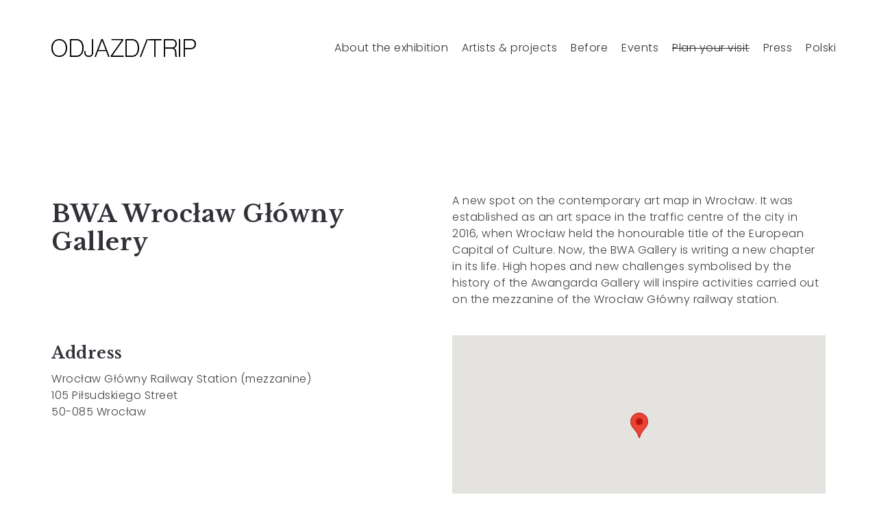

--- FILE ---
content_type: text/html; charset=UTF-8
request_url: https://www.odjazd.bwa.wroc.pl/language/en/plan-your-visit/
body_size: 8451
content:
<!DOCTYPE html>
<html lang="en">
  <head>
    <meta http-equiv="Content-Type" content="text/html; charset=UTF-8" />
    <link rel="profile" href="https://gmpg.org/xfn/11">
	<link rel="pingback" href="https://www.odjazd.bwa.wroc.pl/xmlrpc.php">
	<link rel="preconnect" href="https://fonts.gstatic.com/" crossorigin>
    
    <meta name="viewport" content="width=device-width, initial-scale=1.0, viewport-fit=cover">
	<link rel="shortcut icon" href="https://www.odjazd.bwa.wroc.pl/wp-content/uploads/2019/01/favicon.ico">
	<link rel="apple-touch-icon-precomposed" href="https://www.odjazd.bwa.wroc.pl/wp-content/uploads/2019/01/favicon.ico">
        
    <title>Plan your visit &#8211; Trip</title>
		<script type="text/javascript">
		//<![CDATA[
		var AJAX_M = "https://www.odjazd.bwa.wroc.pl/wp-content/plugins/bm-pagebuilder/inc_php/ux-pb-theme-ajax.php";
		//]]>
		</script>
	<link rel='dns-prefetch' href='//maps.googleapis.com' />
<link rel='dns-prefetch' href='//fonts.googleapis.com' />
<link rel='dns-prefetch' href='//s.w.org' />
<link rel="alternate" type="application/rss+xml" title="Trip &raquo; Feed" href="https://www.odjazd.bwa.wroc.pl/language/en/feed/" />
<link rel="alternate" type="application/rss+xml" title="Trip &raquo; Comments Feed" href="https://www.odjazd.bwa.wroc.pl/language/en/comments/feed/" />
		<script type="text/javascript">
			window._wpemojiSettings = {"baseUrl":"https:\/\/s.w.org\/images\/core\/emoji\/11.2.0\/72x72\/","ext":".png","svgUrl":"https:\/\/s.w.org\/images\/core\/emoji\/11.2.0\/svg\/","svgExt":".svg","source":{"concatemoji":"https:\/\/www.odjazd.bwa.wroc.pl\/wp-includes\/js\/wp-emoji-release.min.js?ver=5.1.19"}};
			!function(e,a,t){var n,r,o,i=a.createElement("canvas"),p=i.getContext&&i.getContext("2d");function s(e,t){var a=String.fromCharCode;p.clearRect(0,0,i.width,i.height),p.fillText(a.apply(this,e),0,0);e=i.toDataURL();return p.clearRect(0,0,i.width,i.height),p.fillText(a.apply(this,t),0,0),e===i.toDataURL()}function c(e){var t=a.createElement("script");t.src=e,t.defer=t.type="text/javascript",a.getElementsByTagName("head")[0].appendChild(t)}for(o=Array("flag","emoji"),t.supports={everything:!0,everythingExceptFlag:!0},r=0;r<o.length;r++)t.supports[o[r]]=function(e){if(!p||!p.fillText)return!1;switch(p.textBaseline="top",p.font="600 32px Arial",e){case"flag":return s([55356,56826,55356,56819],[55356,56826,8203,55356,56819])?!1:!s([55356,57332,56128,56423,56128,56418,56128,56421,56128,56430,56128,56423,56128,56447],[55356,57332,8203,56128,56423,8203,56128,56418,8203,56128,56421,8203,56128,56430,8203,56128,56423,8203,56128,56447]);case"emoji":return!s([55358,56760,9792,65039],[55358,56760,8203,9792,65039])}return!1}(o[r]),t.supports.everything=t.supports.everything&&t.supports[o[r]],"flag"!==o[r]&&(t.supports.everythingExceptFlag=t.supports.everythingExceptFlag&&t.supports[o[r]]);t.supports.everythingExceptFlag=t.supports.everythingExceptFlag&&!t.supports.flag,t.DOMReady=!1,t.readyCallback=function(){t.DOMReady=!0},t.supports.everything||(n=function(){t.readyCallback()},a.addEventListener?(a.addEventListener("DOMContentLoaded",n,!1),e.addEventListener("load",n,!1)):(e.attachEvent("onload",n),a.attachEvent("onreadystatechange",function(){"complete"===a.readyState&&t.readyCallback()})),(n=t.source||{}).concatemoji?c(n.concatemoji):n.wpemoji&&n.twemoji&&(c(n.twemoji),c(n.wpemoji)))}(window,document,window._wpemojiSettings);
		</script>
		<style type="text/css">
img.wp-smiley,
img.emoji {
	display: inline !important;
	border: none !important;
	box-shadow: none !important;
	height: 1em !important;
	width: 1em !important;
	margin: 0 .07em !important;
	vertical-align: -0.1em !important;
	background: none !important;
	padding: 0 !important;
}
</style>
	<link rel='stylesheet' id='wp-block-library-css'  href='https://www.odjazd.bwa.wroc.pl/wp-includes/css/dist/block-library/style.min.css?ver=5.1.19' type='text/css' media='all' />
<link rel='stylesheet' id='ux-interface-bootstrap-css'  href='https://www.odjazd.bwa.wroc.pl/wp-content/plugins/bm-pagebuilder/css/bootstrap-front.css?ver=2.3.1' type='text/css' media='all' />
<link rel='stylesheet' id='ux-interface-font-awesome-css'  href='https://www.odjazd.bwa.wroc.pl/wp-content/plugins/bm-pagebuilder/css/font-awesome.min.css?ver=4.5.0' type='text/css' media='all' />
<link rel='stylesheet' id='ux-interface-photoswipe-css'  href='https://www.odjazd.bwa.wroc.pl/wp-content/plugins/bm-pagebuilder/css/photoswipe.css?ver=4.0.5' type='text/css' media='all' />
<link rel='stylesheet' id='ux-interface-photoswipe-default-skin-css'  href='https://www.odjazd.bwa.wroc.pl/wp-content/plugins/bm-pagebuilder/css/skin/photoswipe/default/default-skin.css?ver=4.0.5' type='text/css' media='all' />
<link rel='stylesheet' id='ux-interface-pagebuild-css'  href='https://www.odjazd.bwa.wroc.pl/wp-content/plugins/bm-pagebuilder/css/pagebuild.css?ver=0.0.1' type='text/css' media='all' />
<link rel='stylesheet' id='owl-carousel-css'  href='https://www.odjazd.bwa.wroc.pl/wp-content/themes/arnold/styles/owl.carousel.css?ver=0.0.1' type='text/css' media='screen' />
<link rel='stylesheet' id='google-fonts-Poppins-css'  href='https://fonts.googleapis.com/css?family=Poppins%3A300%2C500%2C600&#038;ver=1.0.0' type='text/css' media='screen' />
<link rel='stylesheet' id='google-fonts-Libre+Baskerville-css'  href='https://fonts.googleapis.com/css?family=Libre+Baskerville%3A400%2C700&#038;ver=1.0.0' type='text/css' media='screen' />
<link rel='stylesheet' id='arnold-interface-gridstack-css'  href='https://www.odjazd.bwa.wroc.pl/wp-content/themes/arnold/functions/theme/css/gridstack.min.css?ver=0.3.0' type='text/css' media='screen' />
<link rel='stylesheet' id='arnold-interface-style-css'  href='https://www.odjazd.bwa.wroc.pl/wp-content/themes/arnold/style.css?ver=1.0.0' type='text/css' media='screen' />
<!--[if lte IE 9]>
<link rel='stylesheet' id='arnold-interface-ie-css'  href='https://www.odjazd.bwa.wroc.pl/wp-content/themes/arnold/styles/ie.css?ver=5.1.19' type='text/css' media='all' />
<![endif]-->
<script type='text/javascript' src='https://www.odjazd.bwa.wroc.pl/wp-includes/js/jquery/jquery.js?ver=1.12.4'></script>
<script type='text/javascript' src='https://www.odjazd.bwa.wroc.pl/wp-includes/js/jquery/jquery-migrate.min.js?ver=1.4.1'></script>
<script type='text/javascript' src='https://maps.googleapis.com/maps/api/js?v=3.exp&#038;key&#038;ver=3.0.0'></script>
<link rel='https://api.w.org/' href='https://www.odjazd.bwa.wroc.pl/wp-json/' />
<link rel="EditURI" type="application/rsd+xml" title="RSD" href="https://www.odjazd.bwa.wroc.pl/xmlrpc.php?rsd" />
<link rel="wlwmanifest" type="application/wlwmanifest+xml" href="https://www.odjazd.bwa.wroc.pl/wp-includes/wlwmanifest.xml" /> 
<meta name="generator" content="WordPress 5.1.19" />
<link rel="canonical" href="https://www.odjazd.bwa.wroc.pl/language/en/plan-your-visit/" />
<link rel='shortlink' href='https://www.odjazd.bwa.wroc.pl/?p=1651' />
<link rel="alternate" type="application/json+oembed" href="https://www.odjazd.bwa.wroc.pl/wp-json/oembed/1.0/embed?url=https%3A%2F%2Fwww.odjazd.bwa.wroc.pl%2Flanguage%2Fen%2Fplan-your-visit%2F" />
<link rel="alternate" type="text/xml+oembed" href="https://www.odjazd.bwa.wroc.pl/wp-json/oembed/1.0/embed?url=https%3A%2F%2Fwww.odjazd.bwa.wroc.pl%2Flanguage%2Fen%2Fplan-your-visit%2F&#038;format=xml" />
<link rel="alternate" href="https://www.odjazd.bwa.wroc.pl/language/en/plan-your-visit/" hreflang="en" />
<link rel="alternate" href="https://www.odjazd.bwa.wroc.pl/dla-zwiedzajacych/" hreflang="pl" />
	<script type="text/javascript">
	var ajaxurl = 'https://www.odjazd.bwa.wroc.pl/wp-admin/admin-ajax.php';
	var JS_PATH = "https://www.odjazd.bwa.wroc.pl/wp-content/themes/arnold/js";
    </script>
		  <!-- Global site tag (gtag.js) - Google Analytics -->
<script async src="https://www.googletagmanager.com/gtag/js?id=UA-134610947-2"></script>
<script>
  window.dataLayer = window.dataLayer || [];
  function gtag(){dataLayer.push(arguments);}
  gtag('js', new Date());

  gtag('config', 'UA-134610947-2');
</script>

  </head>
  
  <body class="page-template-default page page-id-1651 pswp-dark-skin responsive-ux navi-show navi-show-h show-top-space show-bottom-space dark-logo preload ux-start-hide">

  	<div class="wrap-all">
      
      <div id="jquery_jplayer" class="jp-jplayer"></div><div id="wrap-outer">      
      
<header id="header" class="start-from-top">

    <div id="header-main" class="header-main">
    
        <div class="container-fluid">

            
            <span id="navi-trigger">
                <span class="navi-trigger-text">
                    <span class="navi-trigger-text-menu navi-trigger-text-inn">Menu</span>
                    <span class="navi-trigger-text-close navi-trigger-text-inn">Close</span>
                </span>
                <span class="navi-trigger-inn"></span>
            </span>
            
            
                        
                <div class="heade-meta">
                
                        
                    <nav id="navi-header">
                        <div id="navi_wrap" class="menu-menu-en-container"><ul class="menu clearfix"><li id="menu-item-1748" class="menu-item menu-item-type-post_type menu-item-object-page menu-item-home menu-item-1748"><a href="https://www.odjazd.bwa.wroc.pl/language/en/about-the-exhibition/">About the exhibition</a></li>
<li id="menu-item-1750" class="menu-item menu-item-type-post_type menu-item-object-page menu-item-1750"><a href="https://www.odjazd.bwa.wroc.pl/language/en/artists-projects/">Artists &#038; projects</a></li>
<li id="menu-item-1751" class="menu-item menu-item-type-post_type menu-item-object-page menu-item-1751"><a href="https://www.odjazd.bwa.wroc.pl/language/en/before/">Before</a></li>
<li id="menu-item-1747" class="menu-item menu-item-type-post_type menu-item-object-page menu-item-1747"><a href="https://www.odjazd.bwa.wroc.pl/language/en/events/">Events</a></li>
<li id="menu-item-1749" class="menu-item menu-item-type-post_type menu-item-object-page current-menu-item page_item page-item-1651 current_page_item menu-item-1749"><a aria-current="page">Plan your visit</a></li>
<li id="menu-item-1753" class="menu-item menu-item-type-custom menu-item-object-custom menu-item-1753"><a target="_blank" href="https://www.dropbox.com/sh/9vqgu411d3kd19p/AADGNSf7xZAR2TPghxYtvFGva?dl=0">Press</a></li>
<li id="menu-item-1746-pl" class="lang-item lang-item-50 lang-item-pl menu-item menu-item-type-custom menu-item-object-custom menu-item-1746-pl"><a href="https://www.odjazd.bwa.wroc.pl/dla-zwiedzajacych/" hreflang="pl" lang="pl">Polski</a></li>
</ul></div><!--End #navi_wrap-->
                    </nav> 
                    
                </div>
            
             
            
            <div class="navi-logo">

                <div class="logo-wrap">
                    <div id="logo"><a class="logo-a" href="https://www.odjazd.bwa.wroc.pl/language/en/about-the-exhibition/" title="Trip"><h1 class="logo-h1 logo-not-show-txt">Trip</h1><img class="logo-image logo-dark" src="https://www.odjazd.bwa.wroc.pl/wp-content/uploads/2019/03/logo_en_pl.png" alt="Trip" /><span class="logo-light"><img class="logo-image" src="https://www.odjazd.bwa.wroc.pl/wp-content/uploads/2019/03/logo_en_pl.png" alt="Trip" /></span></a></div>                </div><!--End logo wrap-->
                 
            </div>

                    
        </div>
        
    </div><!--End header main-->
    
</header><div id="menu-panel">

    <div class="menu-panel-inn">
     
        <nav id="navi">
            <div id="navi-wrap" class="menu-menu-en-container"><ul class="menu clearfix"><li class="menu-item menu-item-type-post_type menu-item-object-page menu-item-home menu-item-1748"><a href="https://www.odjazd.bwa.wroc.pl/language/en/about-the-exhibition/">About the exhibition</a></li>
<li class="menu-item menu-item-type-post_type menu-item-object-page menu-item-1750"><a href="https://www.odjazd.bwa.wroc.pl/language/en/artists-projects/">Artists &#038; projects</a></li>
<li class="menu-item menu-item-type-post_type menu-item-object-page menu-item-1751"><a href="https://www.odjazd.bwa.wroc.pl/language/en/before/">Before</a></li>
<li class="menu-item menu-item-type-post_type menu-item-object-page menu-item-1747"><a href="https://www.odjazd.bwa.wroc.pl/language/en/events/">Events</a></li>
<li class="menu-item menu-item-type-post_type menu-item-object-page current-menu-item page_item page-item-1651 current_page_item menu-item-1749"><a aria-current="page">Plan your visit</a></li>
<li class="menu-item menu-item-type-custom menu-item-object-custom menu-item-1753"><a target="_blank" href="https://www.dropbox.com/sh/9vqgu411d3kd19p/AADGNSf7xZAR2TPghxYtvFGva?dl=0">Press</a></li>
<li class="lang-item lang-item-50 lang-item-pl menu-item menu-item-type-custom menu-item-object-custom menu-item-1746-pl"><a href="https://www.odjazd.bwa.wroc.pl/dla-zwiedzajacych/" hreflang="pl" lang="pl">Polski</a></li>
</ul></div><!--End #navi_wrap-->
        </nav>
        <div id="menu-panel-bottom" class="container-fluid"> 
            <div class="menu-panel-bottom-left col-md-3 col-sm-3 col-xs-5">
                            </div>
            <div class="menu-panel-bottom-right col-md-9 col-sm-9 col-xs-7">
                            </div>
        </div>
    </div>	
</div>		
	  <div id="wrap">
	<div id="content">
        
		        
            <div id="post-1651" class="post-1651 page type-page status-publish hentry">
            
                <div class="content_wrap_outer fullwrap-layout">
                
                <div id="content_wrap" class="">
                
                    <input name="wpml_current_language" type="hidden" value="en"><div class="pagebuilder-wrap"><div class="container-fluid"><div class="row">            
			<div class="col-md-12 col-sm-12 moudle  " style="">
							</div>
		</div></div><div class="container-fluid"><div class="row">            
			<div class="col-md-6 col-sm-6 moudle  bottom-space-40" style="">
				        
        <div data-post="20190303-161004-828" class="text_block ux-mod-nobg  " data-animationend="">
        				<h3>BWA Wrocław Główny<br>Gallery</h3>			        </div>
				</div>
		            
			<div class="col-md-6 col-sm-6 moudle  bottom-space-40" style="">
				        
        <div data-post="20190303-161058-184" class="text_block ux-mod-nobg  " data-animationend="">
        				<p>A new spot on the contemporary art map in Wrocław. It was established as an art space in the traffic centre of the city in 2016, when Wrocław held the honourable title of the European Capital of Culture. Now, the BWA Gallery is writing a new chapter in its life. High hopes and new challenges symbolised by the history of the Awangarda Gallery will inspire activities carried out on the mezzanine of the Wrocław Główny railway station.</p>			        </div>
				</div>
		</div></div><div class="container-fluid"><div class="row">            
			<div class="col-md-6 col-sm-6 moudle  bottom-space-40" style="">
				        
        <div data-post="20190303-161239-380" class="text_block ux-mod-nobg  " data-animationend="">
        				<h4>Address</h4><p>Wrocław Główny Railway Station (mezzanine)<br>105 Piłsudskiego Street<br>50-085 Wrocław</p>			        </div>
				</div>
		            
			<div class="col-md-6 col-sm-6 moudle  bottom-space-40" style="">
				        
        <div class="module-map-canvas" data-add="Piłsudskiego 105, 50-085 Wrocław" style="height: 300px;" data-l="51.09877899230192" data-r="17.036447525024414" data-zoom="15" data-pin="t" data-view="map" data-dismouse="f" data-pin-custom="" data-style="f"></div>
        <textarea class="form-control hidden module-map-style-code" rows="3">[{&quot;featureType&quot;:&quot;landscape&quot;,&quot;stylers&quot;:[{&quot;saturation&quot;:-100},{&quot;lightness&quot;:65},{&quot;visibility&quot;:&quot;on&quot;}]},{&quot;featureType&quot;:&quot;poi&quot;,&quot;stylers&quot;:[{&quot;saturation&quot;:-100},{&quot;lightness&quot;:51},{&quot;visibility&quot;:&quot;simplified&quot;}]},{&quot;featureType&quot;:&quot;road.highway&quot;,&quot;stylers&quot;:[{&quot;saturation&quot;:-100},{&quot;visibility&quot;:&quot;simplified&quot;}]},{&quot;featureType&quot;:&quot;road.arterial&quot;,&quot;stylers&quot;:[{&quot;saturation&quot;:-100},{&quot;lightness&quot;:30},{&quot;visibility&quot;:&quot;on&quot;}]},{&quot;featureType&quot;:&quot;road.local&quot;,&quot;stylers&quot;:[{&quot;saturation&quot;:-100},{&quot;lightness&quot;:40},{&quot;visibility&quot;:&quot;on&quot;}]},{&quot;featureType&quot;:&quot;transit&quot;,&quot;stylers&quot;:[{&quot;saturation&quot;:-100},{&quot;visibility&quot;:&quot;simplified&quot;}]},{&quot;featureType&quot;:&quot;administrative.province&quot;,&quot;stylers&quot;:[{&quot;visibility&quot;:&quot;off&quot;}]},{&quot;featureType&quot;:&quot;water&quot;,&quot;elementType&quot;:&quot;labels&quot;,&quot;stylers&quot;:[{&quot;visibility&quot;:&quot;on&quot;},{&quot;lightness&quot;:-25},{&quot;saturation&quot;:-100}]},{&quot;featureType&quot;:&quot;water&quot;,&quot;elementType&quot;:&quot;geometry&quot;,&quot;stylers&quot;:[{&quot;hue&quot;:&quot;#ffff00&quot;},{&quot;lightness&quot;:-25},{&quot;saturation&quot;:-97}]}]</textarea>
				</div>
		</div></div><div class="container-fluid"><div class="row">            
			<div class="col-md-6 col-sm-6 moudle  bottom-space-40" style="">
				        
        <div data-post="20190303-161334-784" class="text_block ux-mod-nobg  " data-animationend="">
        				<h4>The exhibition is open:<br>22.02–31.03.2019</h4><h4><br data-mce-bogus="1"></h4><h4>Opening hours</h4><p><br>Tuesday, Thursday–Sunday: 12 p.m.–6 p.m.<br>Wednesday: 12 p.m. –8 p.m.<br>Monday: closed</p>			        </div>
				</div>
		            
			<div class="col-md-6 col-sm-6 moudle  bottom-space-40" style="">
				        
        <div data-post="20190303-161616-432" class="text_block ux-mod-nobg  " data-animationend="">
        				<h4>Tickets</h4><p><br>4 &amp; 8 PLN<br>Wednesday: free admission</p>			        </div>
				</div>
		</div></div></div><div class="container"></div>
                    
                </div><!--End content_wrap-->
    
                </div><!--End .container sidebar-layout-->
</div><!--End content_wrap_outer-->   
            
            </div><!--end #postID-->    
        
              
    
    </div><!--End content-->
	
      <footer id="footer" class="footer-cols-layout">

    <div class="footer-info">
    <div class="container">
        <div class="footer-cols-item col-lg-12 col-md-12 col-sm-12 col-xs-12"><div id="logo-footer"><a href="https://www.odjazd.bwa.wroc.pl/language/en/about-the-exhibition/" title="Trip"><div id="logo-footer"><img class="logo-footer-img" src="https://www.odjazd.bwa.wroc.pl/wp-content/uploads/2019/03/logo_en_pl.png" alt="Trip" /></div></a></div></div>    </div>
</div>    <div class="container-fluid back-top-wrap centered-ux "><div id="back-top"></div></div>
</footer>

      </div><!--End wrap -->	  
	  	</div><!--End wrap-outer-->
</div><!--End wrap-all-->    <div class="video-overlay modal">
        <span class="video-close"></span>
    </div><!--end video-overlay-->

	  <style id='arnold-empty-style-inline-css' type='text/css'>

a,#header .search-top-btn-class:hover,.comment-form .logged a:hover,.article-cate-a, 
.count-box,.social-like .wpulike .counter a.image:before,.post-meta-social .count, .height-light-ux,.post-categories a,.widget_archive li,.widget_categories li,.widget_nav_menu li,.widget_pages li,
a:hover,.entry p a,.sidebar_widget a:hover, .archive-tit a:hover,.text_block a,.post_meta > li a:hover, #sidebar a:hover, #comments .comment-author a:hover,#comments .reply a:hover,.fourofour-wrap a,.archive-meta-unit a:hover,.post-meta-unit a:hover, .heighlight,.archive-meta-item a,.author-name,
.carousel-wrap a:hover, .related-post-wrap h3:hover a, .iconbox-a .iconbox-h3:hover,.iconbox-a:hover,.iocnbox:hover .icon_wrap i.fa,.blog-masony-item .item-link:hover:before,.clients_wrap .carousel-btn .carousel-btn-a:hover:before,
.blog_meta a:hover,.breadcrumbs a:hover,.link-wrap a:hover,.archive-wrap h3 a:hover,.more-link:hover,.post-color-default,.latest-posts-tags a:hover,.pagenums .current,.page-numbers.current,.fullwidth-text-white .fullwrap-with-tab-nav-a:hover,.fullwrap-with-tab-nav-a:hover,.fullwrap-with-tab-nav-a.full-nav-actived,.fullwidth-text-white .fullwrap-with-tab-nav-a.full-nav-actived,a.liquid-more-icon.ux-btn:hover,.moudle .iterblock-more.ux-btn:hover,
body.single .gallery-info-property-con a, .grid-meta-a,.archive-meta .article-cate-a
{ 
	color: #25CF39; 
}

.tagcloud a:hover,.related-post-wrap h3:before,.single-image-mask,input.idi_send:hover, .iconbox-content-hide .icon_text,.process-bar, .portfolio-caroufredsel-hover
{ 
	background-color: #25CF39;
}
		
.tagcloud a,.gallery-list-contiune, .author-unit-inn, .archive-bar,.blog-unit-link-li,.audio-unit,.slider-panel,#main_title_wrap, .promote-wrap,.process-bar-wrap,.post_meta,.pagenumber a,.standard-blog-link-wrap,.blog-item.quote,.portfolio-standatd-tit-wrap:before,.quote-wrap,.entry pre,.text_block pre,.isotope-item.quote .blog-masony-item,.blog-masony-item .item-link-wrap,.pagenumber span,.testimenials,.testimenials .arrow-bg,.accordion-heading,.testimonial-thum-bg,.single-feild,.fullwidth-text-white .iconbox-content-hide .icon_wrap
{ 
	background-color: #25CF39; 
}
.progress_bars_with_image_content .bar .bar_noactive.grey,.audio-unit span.audiobutton.pause:hover:before
{
  color: #25CF39; 
}
body.archive #wrap,.widget_archive li,.widget_categories li,.widget_nav_menu li,.widget_pages li,.widget_recent_entries li,.widget_recent_comments li,.widget_meta li,.widget_rss li,
.nav-tabs,.border-style2,.border-style3,.nav-tabs > li > a,.tab-content,.nav-tabs > .active > a, .nav-tabs > .active > a:hover, .nav-tabs > .active > a:focus,.tabs-v,.single-feild,.archive-unit
{ 
	border-color: #25CF39; 
} 
.tab-content.tab-content-v,blockquote
{
	border-left-color: #25CF39; 
} 
.tabs-v .nav-tabs > .active > a,.line_grey
{
	border-top-color: #25CF39; 
}
		
body,#wrap-outer,#wrap,#search-overlay,#top-wrap,#main,.separator h4, .carousel-control,#login-form.modal .modal-dialog,.nav-tabs > .active > a, .nav-tabs > .active > a:hover, .nav-tabs > .active > a:focus,.tab-content,.filters.filter-floating li a:before,.standard-list-item:hover .portfolio-standatd-tit-wrap:before,.ux-mobile #main-navi-inn,.grid-item-con-text-show 
{ 
	background-color: #FFFFFF;
}
.testimenials span.arrow,.nav-tabs > .active > a, .nav-tabs > .active > a:hover, .nav-tabs > .active > a:focus { 
	border-bottom-color: #FFFFFF; 
}
	.tabs-v .nav-tabs > .active > a
{ 
	border-right-color: #FFFFFF; 
}
button:hover, input[type="submit"]:hover,.ux-btn:hover,.quote-wrap, .mouse-icon,.social-icon-triggle,.carousel-control, .countdown_amount,.countdown_section,.blog-unit-link-li:hover,.blog-unit-link-li:hover a 
{
	color: #FFFFFF; 
}
		
#header,#menu-panel,.page_from_top.header-scrolled #header,.navi-show-h #navi-header .sub-menu
{ 
	background-color: #FFFFFF;
}
		
.page-loading
{ 
	background-color: #FFFFFF;
}
		
::selection { background: #25CF39; }
::-moz-selection { background: #25CF39; }
::-webkit-selection { background: #25CF39; }
		
.logo-h1 
{
	color: #313139; 
}
		
.light-logo .logo-h1,.default-light-logo .logo-h1
{
	color: #FFFFFF; 
}
		
#navi-trigger,#header .socialmeida-a, #navi_wrap > ul > li   a,
.light-logo.header-scrolled #navi-trigger, 
.light-logo.header-scrolled #header .socialmeida-a, 
.light-logo.header-scrolled #navi_wrap > ul > li   a,
.bm-tab-slider-trigger-item .bm-tab-slider-trigger-tilte,
.top-slider .carousel-des a,
.top-slider .owl-dot
{
	color: #313139; 
}	
		
.light-logo #navi-trigger, 
.light-logo #header .socialmeida-a, 
.light-logo #navi_wrap > ul > li > a,
.light-logo #navi_wrap > ul > li.menu-level1 > ul > li   a, 
.light-logo.single-portfolio-fullscreen-slider .blog-unit-gallery-wrap .arrow-item, 
.light-logo #ux-slider-down,  
.light-logo.single-portfolio-fullscreen-slider .owl-dots,
.light-logo .bm-tab-slider-trigger-item .bm-tab-slider-trigger-tilte,
.light-logo .top-slider .carousel-des a,
.light-logo .top-slider .owl-dot,
.light-logo .ux-woocomerce-cart-a .ux-bag
{
	color: #FFFFFF; 
}	
		
.title-wrap-tit,.title-wrap-h1,h1,h2,h3,h4,h5,h6,.archive-tit a, .item-title-a,#sidebar .social_active i:hover,.article-cate-a:hover:after,
.portfolio-standatd-tags a[rel="tag"]:hover:after,.nav-tabs > .active > a, .nav-tabs > li > a:hover, .nav-tabs > .active > a:focus, .post-navi-a,.moudle .ux-btn,.mainlist-meta, .mainlist-meta a,carousel-des-wrap-tit-a,
.jqbar.vertical span,.team-item-con-back a,.team-item-con-back i,.team-item-con-h p,.slider-panel-item h2.slider-title a,.bignumber-item.post-color-default,.blog-item .date-block,.iterlock-caption-tit-a,
.clients_wrap .carousel-btn .carousel-btn-a, .image3-1-unit-tit
{ 
	color:#313139; 
}
.post_social:before, .post_social:after,.title-ux.line_under_over,.gallery-wrap-sidebar .entry, .social-share 
{ 
	border-color: #313139; 
} 
.team-item-con,.ux-btn:before,.title-ux.line_both_sides:before,.title-ux.line_both_sides:after,.galleria-info,#float-bar-triggler,.float-bar-inn,.short_line:after, 
.separator_inn.bg- ,.countdown_section 
{
	background-color: #313139;
}
		
			
body,a,.entry p a:hover,.text_block, .article-tag-label a[rel="tag"]:after,.article-meta-unit-cate > a.article-cate-a:after,.article-cate-a:hover,.text_block a:hover,#content_wrap,#comments,.blog-item-excerpt,.archive-unit-excerpt,.archive-meta-item a:hover,.entry code,.text_block code,
h3#reply-title small, #comments .nav-tabs li.active h3#reply-title .logged,#comments .nav-tabs li a:hover h3 .logged,.testimonial-thum-bg i.fa,
.header-info-mobile,.carousel-wrap a.disabled:hover,.stars a:hover,.moudle .iterblock-more.ux-btn,.moudle .liquid-more-icon.ux-btn,.fullwrap-block-inn a,
textarea, input[type="text"], input[type="password"], input[type="datetime"], input[type="datetime-local"], input[type="date"], input[type="month"], input[type="time"], input[type="week"], input[type="number"], input[type="email"], input[type="url"], input[type="search"], input[type="tel"], input[type="color"], .uneditable-input
{
	color: #414145; 
}
.blog-unit-link-li:hover {
	background-color: #414145; 
}
			
		
.article-meta-unit,.article-meta-unit:not(.article-meta-unit-cate) > a,.article-tag-label-tit, .comment-meta,.comment-meta a,.title-wrap-des,.blog_meta_cate,.blog_meta_cate a,.gird-blog-meta,.grid-meta-a:after
{ 
	color:#ADADAD; 
}
.comment-author:after {
	background-color: #ADADAD; 
}
.blog-item-more-a:hover,.audio-unit
{
	border-color: #ADADAD; 
}
		
.gallery-info-property-tit, body.single .gallery-info-property-tit > a:hover 
{ 
	color: #313139;
}
		
.gallery-info-property-con,.grid-list .gallery-info-property-con a,body.single .gallery-info-property-con > a:hover 
{ 
	color: #313139;
}
		
.gallery-link-a 
{ 
	color: #313139;
}
		
.list-layout-inside-caption
{ 
	color: #666666;
}
		
.post-navi-single, .arrow-item 
{ 
	color: #313139;
}
		
.comment-box-tit,.comm-reply-title 
{ 
	color: #313139;
}
		
.comm-u-wrap 
{ 
	color: #313139;
}
		
.comment-meta .comment-author,.comment-meta .comment-author-a 
{ 
	color: #313139;
}
		
.tw-style-a.ux-btn
{ 
	color: #313139;
}
		
.grid-item-tit,.grid-item-tit-a:hover,.grid-item-tit-a,.product-caption-title,.product-caption
{ 
	color: #313139;
}
		
.grid-item-cate-a 
{ 
 	color: #313139;
}
		
.grid-item-con:after,.product-caption 
{ 
	background-color: #FFFFFF;
}
		
.ux-btn, button, input[type="submit"] 
{ 
	color: #313139;
}
		
.ux-btn:hover,button:hover, input[type="submit"]:hover,.moudle .ux-btn.tw-style-a:hover,.moudle .ux-btn:before, .gallery-shopping-product-box button[type="submit"] 
{ 
	color: #FFFFFF;
} 
		
.ux-btn:hover,button:hover, input[type="submit"]:hover,.gallery-shopping-product-box button[type="submit"]
{ 
	background-color: #313139; border-color: #313139;
} 
		
textarea, input[type="text"], input[type="password"], input[type="datetime"], input[type="datetime-local"], input[type="date"], input[type="month"], input[type="time"], input[type="week"], input[type="number"], input[type="email"], input[type="url"], input[type="search"], input[type="tel"], input[type="color"], .uneditable-input 
{ 
	border-color: #ADADAD;
}
		
.moudle input[type="text"]:focus, .moudle textarea:focus, input:focus:invalid:focus, textarea:focus:invalid:focus, select:focus:invalid:focus, textarea:focus, input[type="text"]:focus, input[type="password"]:focus, input[type="datetime"]:focus, input[type="datetime-local"]:focus, input[type="date"]:focus, input[type="month"]:focus, input[type="time"]:focus, input[type="week"]:focus, input[type="number"]:focus, input[type="email"]:focus, input[type="url"]:focus, input[type="search"]:focus, input[type="tel"]:focus, input[type="color"]:focus, .uneditable-input:focus,
.comment-reply-title:hover
{ 
	color: #313139; border-color: #313139;
}
		
.widget-container .widget-title, .widget-container .widget-title a 
{ 
	color: #313139;
}
		
.widget-container,.widget-container a 
{ 
	color: #999999;
}
		
.sidebar_widget .widget-container .widget-title,.sidebar_widget .widget-container .widget-title a
{ 
	color: #F0F0F0;
}
		
.sidebar_widget .widget-title 
{ 
	background-color: #313139;
}
		
.copyright, .copyright a,.footer-info,.footer-info a,#footer .logo-h1,.footer-info .socialmeida-a 
{ 
	color: #28282E; 
}
		
#footer 
{
	background-color: #FFFFFF; 
}
		.theme-color-1{color:#F5C9C9;}
.bg-theme-color-1,.promote-hover-bg-theme-color-1:hover,.list-layout-con.bg-theme-color-1{background-color:#F5C9C9;}
.moudle .ux-btn.bg-theme-color-1 { border-color:#F5C9C9; color:#F5C9C9; }
.moudle .ux-btn.bg-theme-color-1-hover:hover{ border-color:#F5C9C9; color:#F5C9C9; }
.theme-color-2{color:#F17567;}
.bg-theme-color-2,.promote-hover-bg-theme-color-2:hover,.list-layout-con.bg-theme-color-2{background-color:#F17567;}
.moudle .ux-btn.bg-theme-color-2 { border-color:#F17567; color:#F17567; }
.moudle .ux-btn.bg-theme-color-2-hover:hover{ border-color:#F17567; color:#F17567; }
.theme-color-3{color:#5ED672;}
.bg-theme-color-3,.promote-hover-bg-theme-color-3:hover,.list-layout-con.bg-theme-color-3{background-color:#5ED672;}
.moudle .ux-btn.bg-theme-color-3 { border-color:#5ED672; color:#5ED672; }
.moudle .ux-btn.bg-theme-color-3-hover:hover{ border-color:#5ED672; color:#5ED672; }
.theme-color-4{color:#0E4792;}
.bg-theme-color-4,.promote-hover-bg-theme-color-4:hover,.list-layout-con.bg-theme-color-4{background-color:#0E4792;}
.moudle .ux-btn.bg-theme-color-4 { border-color:#0E4792; color:#0E4792; }
.moudle .ux-btn.bg-theme-color-4-hover:hover{ border-color:#0E4792; color:#0E4792; }
.theme-color-5{color:#FAE800;}
.bg-theme-color-5,.promote-hover-bg-theme-color-5:hover,.list-layout-con.bg-theme-color-5{background-color:#FAE800;}
.moudle .ux-btn.bg-theme-color-5 { border-color:#FAE800; color:#FAE800; }
.moudle .ux-btn.bg-theme-color-5-hover:hover{ border-color:#FAE800; color:#FAE800; }
.theme-color-6{color:#9FDEDF;}
.bg-theme-color-6,.promote-hover-bg-theme-color-6:hover,.list-layout-con.bg-theme-color-6{background-color:#9FDEDF;}
.moudle .ux-btn.bg-theme-color-6 { border-color:#9FDEDF; color:#9FDEDF; }
.moudle .ux-btn.bg-theme-color-6-hover:hover{ border-color:#9FDEDF; color:#9FDEDF; }
.theme-color-7{color:#9895A5;}
.bg-theme-color-7,.promote-hover-bg-theme-color-7:hover,.list-layout-con.bg-theme-color-7{background-color:#9895A5;}
.moudle .ux-btn.bg-theme-color-7 { border-color:#9895A5; color:#9895A5; }
.moudle .ux-btn.bg-theme-color-7-hover:hover{ border-color:#9895A5; color:#9895A5; }
.theme-color-8{color:#D63F37;}
.bg-theme-color-8,.promote-hover-bg-theme-color-8:hover,.list-layout-con.bg-theme-color-8{background-color:#D63F37;}
.moudle .ux-btn.bg-theme-color-8 { border-color:#D63F37; color:#D63F37; }
.moudle .ux-btn.bg-theme-color-8-hover:hover{ border-color:#D63F37; color:#D63F37; }
.theme-color-9{color:#AF9065;}
.bg-theme-color-9,.promote-hover-bg-theme-color-9:hover,.list-layout-con.bg-theme-color-9{background-color:#AF9065;}
.moudle .ux-btn.bg-theme-color-9 { border-color:#AF9065; color:#AF9065; }
.moudle .ux-btn.bg-theme-color-9-hover:hover{ border-color:#AF9065; color:#AF9065; }
.theme-color-10{color:#313139;}
.bg-theme-color-10,.promote-hover-bg-theme-color-10:hover,.list-layout-con.bg-theme-color-10{background-color:#313139;}
.moudle .ux-btn.bg-theme-color-10 { border-color:#313139; color:#313139; }
.moudle .ux-btn.bg-theme-color-10-hover:hover{ border-color:#313139; color:#313139; }
.navi-bgcolor-default { background-color:#313139; }

</style>
<script type='text/javascript' src='https://www.odjazd.bwa.wroc.pl/wp-content/plugins/bm-pagebuilder/js/main.js?ver=0.0.1'></script>
<script type='text/javascript' src='https://www.odjazd.bwa.wroc.pl/wp-content/plugins/bm-pagebuilder/js/theme.pagebuilder.js?ver=0.0.1'></script>
<script type='text/javascript' src='https://www.odjazd.bwa.wroc.pl/wp-content/themes/arnold/js/jquery.jplayer.min.js?ver=2.2.0'></script>
<script type='text/javascript' src='https://www.odjazd.bwa.wroc.pl/wp-content/themes/arnold/js/custom.theme.js?ver=1.0.0'></script>
<script type='text/javascript' src='https://www.odjazd.bwa.wroc.pl/wp-includes/js/wp-embed.min.js?ver=5.1.19'></script>
		<div class="pswp" tabindex="-1" role="dialog" aria-hidden="true">

            <div class="pswp__bg"></div>
        
            <div class="pswp__scroll-wrap">
        
                <div class="pswp__container">
                    <div class="pswp__item"></div>
                    <div class="pswp__item"></div>
                    <div class="pswp__item"></div>
                </div>
        
                <div class="pswp__ui pswp__ui--hidden">
        
                    <div class="pswp__top-bar">
        
                        <div class="pswp__counter"></div>
        
                        <button class="pswp__button pswp__button--close" title="Close"></button>
        
                        <button class="pswp__button pswp__button--share" title="Share"></button>
        
                        <button class="pswp__button pswp__button--fs" title="Toggle fullscreen"></button>
        
                        <button class="pswp__button pswp__button--zoom" title="Zoom in/out"></button>
        
                        <div class="pswp__preloader">
                            <div class="pswp__preloader__icn">
                              <div class="pswp__preloader__cut">
                                <div class="pswp__preloader__donut"></div>
                              </div>
                            </div>
                        </div>
                    </div>
        
                    <div class="pswp__share-modal pswp__share-modal--hidden pswp__single-tap">
                        <div class="pswp__share-tooltip"></div> 
                    </div>
        
                    <button class="pswp__button pswp__button--arrow--left" title="Previous">
                    </button>
        
                    <button class="pswp__button pswp__button--arrow--right" title="Next">
                    </button>
        
                    <div class="pswp__caption">
                        <div class="pswp__caption__center"></div>
                    </div>
        
                </div>
        
            </div>
        
        </div>
        
  </body>
</html>